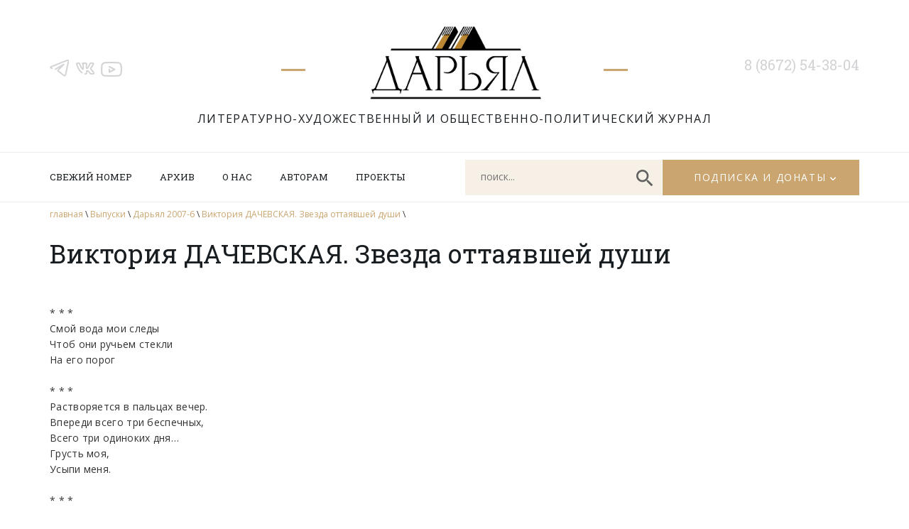

--- FILE ---
content_type: text/html; charset=UTF-8
request_url: http://www.darial-online.ru/material/2007_6-dachevskaya/
body_size: 24969
content:
<!DOCTYPE html>
<html xmlns="http://www.w3.org/1999/xhtml" xml:lang="ru" lang="ru">
<head>
<meta name="viewport" content="width=device-width">
<META name="description" content="Литературно-художественный и общественно-политический журнал 'Дарьял'">	
<META name="description" content="издание Союза писателей Северной Осетии-Алании">
<META name="keywords" content="литература поэзия проза стих стихотворение поэма рассказ роман журнал издание культура искусство Северная Осетия-Алания Кавказ горы осетины Осетия публицистика публицист история скифы сарматы аланы осетины изобразительное искусство исследования драматургия таетр наука критика литературоведение Дарьял ущелье горы"> 

<link rel="SHORTCUT ICON" href="http://www.darial-online.ru/wp-content/themes/darial/img/favicon.png" type="image/png"/>	

<meta http-equiv="Content-Type" content="text/html; charset=utf-8" />


		<!-- All in One SEO 4.1.6.2 -->
		<title>Виктория ДАЧЕВСКАЯ. Звезда оттаявшей души - Дарьял</title>
		<meta name="description" content="* * * Смой вода мои следы Чтоб они ручьем стекли На его порог * * * Растворяется в пальцах вечер. Впереди всего три беспечных, Всего три одиноких дня… Грусть моя, Усыпи меня. * * * Только осенью – Счастье, Только осенью – Слезы, Только осенью – Ветер, Только осенью – Смерть. * * * […]" />
		<meta name="robots" content="max-image-preview:large" />
		<link rel="canonical" href="http://www.darial-online.ru/material/2007_6-dachevskaya/" />
		<meta property="og:locale" content="ru_RU" />
		<meta property="og:site_name" content="Дарьял - Литературно-художественный и общественно-политический журнал" />
		<meta property="og:type" content="article" />
		<meta property="og:title" content="Виктория ДАЧЕВСКАЯ. Звезда оттаявшей души - Дарьял" />
		<meta property="og:description" content="* * * Смой вода мои следы Чтоб они ручьем стекли На его порог * * * Растворяется в пальцах вечер. Впереди всего три беспечных, Всего три одиноких дня… Грусть моя, Усыпи меня. * * * Только осенью – Счастье, Только осенью – Слезы, Только осенью – Ветер, Только осенью – Смерть. * * * […]" />
		<meta property="og:url" content="http://www.darial-online.ru/material/2007_6-dachevskaya/" />
		<meta property="article:published_time" content="2007-11-01T09:00:00+00:00" />
		<meta property="article:modified_time" content="2021-07-12T13:17:44+00:00" />
		<meta name="twitter:card" content="summary" />
		<meta name="twitter:title" content="Виктория ДАЧЕВСКАЯ. Звезда оттаявшей души - Дарьял" />
		<meta name="twitter:description" content="* * * Смой вода мои следы Чтоб они ручьем стекли На его порог * * * Растворяется в пальцах вечер. Впереди всего три беспечных, Всего три одиноких дня… Грусть моя, Усыпи меня. * * * Только осенью – Счастье, Только осенью – Слезы, Только осенью – Ветер, Только осенью – Смерть. * * * […]" />
		<script type="application/ld+json" class="aioseo-schema">
			{"@context":"https:\/\/schema.org","@graph":[{"@type":"WebSite","@id":"http:\/\/www.darial-online.ru\/#website","url":"http:\/\/www.darial-online.ru\/","name":"\u0414\u0430\u0440\u044c\u044f\u043b","description":"\u041b\u0438\u0442\u0435\u0440\u0430\u0442\u0443\u0440\u043d\u043e-\u0445\u0443\u0434\u043e\u0436\u0435\u0441\u0442\u0432\u0435\u043d\u043d\u044b\u0439 \u0438 \u043e\u0431\u0449\u0435\u0441\u0442\u0432\u0435\u043d\u043d\u043e-\u043f\u043e\u043b\u0438\u0442\u0438\u0447\u0435\u0441\u043a\u0438\u0439 \u0436\u0443\u0440\u043d\u0430\u043b","inLanguage":"ru-RU","publisher":{"@id":"http:\/\/www.darial-online.ru\/#organization"}},{"@type":"Organization","@id":"http:\/\/www.darial-online.ru\/#organization","name":"\u0414\u0430\u0440\u044c\u044f\u043b","url":"http:\/\/www.darial-online.ru\/"},{"@type":"BreadcrumbList","@id":"http:\/\/www.darial-online.ru\/material\/2007_6-dachevskaya\/#breadcrumblist","itemListElement":[{"@type":"ListItem","@id":"http:\/\/www.darial-online.ru\/#listItem","position":1,"item":{"@type":"WebPage","@id":"http:\/\/www.darial-online.ru\/","name":"\u0413\u043b\u0430\u0432\u043d\u0430\u044f","description":"\u0421\u0430\u0439\u0442 \u043b\u0438\u0442\u0435\u0440\u0430\u0442\u0443\u0440\u043d\u043e\u0433\u043e \u0436\u0443\u0440\u043d\u0430\u043b\u0430 \"\u0414\u0430\u0440\u044c\u044f\u043b\". \u0420\u0430\u0441\u0441\u043a\u0430\u0437\u044b, \u043f\u043e\u0432\u0435\u0441\u0442\u0438, \u0440\u043e\u043c\u0430\u043d\u044b, \u0441\u0442\u0438\u0445\u0438, \u0441\u0442\u0430\u0442\u044c\u0438 \u043f\u0438\u0441\u0430\u0442\u0435\u043b\u0435\u0439 \u0438 \u0436\u0443\u0440\u043d\u0430\u043b\u0438\u0441\u0442\u043e\u0432 \u041e\u0441\u0435\u0442\u0438\u0438. \u0410\u0440\u0445\u0438\u0432 \u043f\u0443\u0431\u043b\u0438\u043a\u0430\u0446\u0438\u0439, \u0431\u0438\u0431\u043b\u0438\u043e\u0442\u0435\u043a\u0430, \u0444\u043e\u0442\u043e\u0433\u0430\u043b\u0435\u0440\u0435\u044f.","url":"http:\/\/www.darial-online.ru\/"},"nextItem":"http:\/\/www.darial-online.ru\/material\/2007_6-dachevskaya\/#listItem"},{"@type":"ListItem","@id":"http:\/\/www.darial-online.ru\/material\/2007_6-dachevskaya\/#listItem","position":2,"item":{"@type":"WebPage","@id":"http:\/\/www.darial-online.ru\/material\/2007_6-dachevskaya\/","name":"\u0412\u0438\u043a\u0442\u043e\u0440\u0438\u044f \u0414\u0410\u0427\u0415\u0412\u0421\u041a\u0410\u042f. \u0417\u0432\u0435\u0437\u0434\u0430\t\u043e\u0442\u0442\u0430\u044f\u0432\u0448\u0435\u0439 \u0434\u0443\u0448\u0438","description":"* * * \u0421\u043c\u043e\u0439 \u0432\u043e\u0434\u0430 \u043c\u043e\u0438 \u0441\u043b\u0435\u0434\u044b \u0427\u0442\u043e\u0431 \u043e\u043d\u0438 \u0440\u0443\u0447\u044c\u0435\u043c \u0441\u0442\u0435\u043a\u043b\u0438 \u041d\u0430 \u0435\u0433\u043e \u043f\u043e\u0440\u043e\u0433 * * * \u0420\u0430\u0441\u0442\u0432\u043e\u0440\u044f\u0435\u0442\u0441\u044f \u0432 \u043f\u0430\u043b\u044c\u0446\u0430\u0445 \u0432\u0435\u0447\u0435\u0440. \u0412\u043f\u0435\u0440\u0435\u0434\u0438 \u0432\u0441\u0435\u0433\u043e \u0442\u0440\u0438 \u0431\u0435\u0441\u043f\u0435\u0447\u043d\u044b\u0445, \u0412\u0441\u0435\u0433\u043e \u0442\u0440\u0438 \u043e\u0434\u0438\u043d\u043e\u043a\u0438\u0445 \u0434\u043d\u044f\u2026 \u0413\u0440\u0443\u0441\u0442\u044c \u043c\u043e\u044f, \u0423\u0441\u044b\u043f\u0438 \u043c\u0435\u043d\u044f. * * * \u0422\u043e\u043b\u044c\u043a\u043e \u043e\u0441\u0435\u043d\u044c\u044e \u2013 \u0421\u0447\u0430\u0441\u0442\u044c\u0435, \u0422\u043e\u043b\u044c\u043a\u043e \u043e\u0441\u0435\u043d\u044c\u044e \u2013 \u0421\u043b\u0435\u0437\u044b, \u0422\u043e\u043b\u044c\u043a\u043e \u043e\u0441\u0435\u043d\u044c\u044e \u2013 \u0412\u0435\u0442\u0435\u0440, \u0422\u043e\u043b\u044c\u043a\u043e \u043e\u0441\u0435\u043d\u044c\u044e \u2013 \u0421\u043c\u0435\u0440\u0442\u044c. * * * [\u2026]","url":"http:\/\/www.darial-online.ru\/material\/2007_6-dachevskaya\/"},"previousItem":"http:\/\/www.darial-online.ru\/#listItem"}]},{"@type":"Person","@id":"http:\/\/www.darial-online.ru\/author\/admin\/#author","url":"http:\/\/www.darial-online.ru\/author\/admin\/","name":"admin","image":{"@type":"ImageObject","@id":"http:\/\/www.darial-online.ru\/material\/2007_6-dachevskaya\/#authorImage","url":"http:\/\/2.gravatar.com\/avatar\/b8e3644c382c55101f40942cbdbb4617?s=96&d=mm&r=g","width":96,"height":96,"caption":"admin"}},{"@type":"WebPage","@id":"http:\/\/www.darial-online.ru\/material\/2007_6-dachevskaya\/#webpage","url":"http:\/\/www.darial-online.ru\/material\/2007_6-dachevskaya\/","name":"\u0412\u0438\u043a\u0442\u043e\u0440\u0438\u044f \u0414\u0410\u0427\u0415\u0412\u0421\u041a\u0410\u042f. \u0417\u0432\u0435\u0437\u0434\u0430 \u043e\u0442\u0442\u0430\u044f\u0432\u0448\u0435\u0439 \u0434\u0443\u0448\u0438 - \u0414\u0430\u0440\u044c\u044f\u043b","description":"* * * \u0421\u043c\u043e\u0439 \u0432\u043e\u0434\u0430 \u043c\u043e\u0438 \u0441\u043b\u0435\u0434\u044b \u0427\u0442\u043e\u0431 \u043e\u043d\u0438 \u0440\u0443\u0447\u044c\u0435\u043c \u0441\u0442\u0435\u043a\u043b\u0438 \u041d\u0430 \u0435\u0433\u043e \u043f\u043e\u0440\u043e\u0433 * * * \u0420\u0430\u0441\u0442\u0432\u043e\u0440\u044f\u0435\u0442\u0441\u044f \u0432 \u043f\u0430\u043b\u044c\u0446\u0430\u0445 \u0432\u0435\u0447\u0435\u0440. \u0412\u043f\u0435\u0440\u0435\u0434\u0438 \u0432\u0441\u0435\u0433\u043e \u0442\u0440\u0438 \u0431\u0435\u0441\u043f\u0435\u0447\u043d\u044b\u0445, \u0412\u0441\u0435\u0433\u043e \u0442\u0440\u0438 \u043e\u0434\u0438\u043d\u043e\u043a\u0438\u0445 \u0434\u043d\u044f\u2026 \u0413\u0440\u0443\u0441\u0442\u044c \u043c\u043e\u044f, \u0423\u0441\u044b\u043f\u0438 \u043c\u0435\u043d\u044f. * * * \u0422\u043e\u043b\u044c\u043a\u043e \u043e\u0441\u0435\u043d\u044c\u044e \u2013 \u0421\u0447\u0430\u0441\u0442\u044c\u0435, \u0422\u043e\u043b\u044c\u043a\u043e \u043e\u0441\u0435\u043d\u044c\u044e \u2013 \u0421\u043b\u0435\u0437\u044b, \u0422\u043e\u043b\u044c\u043a\u043e \u043e\u0441\u0435\u043d\u044c\u044e \u2013 \u0412\u0435\u0442\u0435\u0440, \u0422\u043e\u043b\u044c\u043a\u043e \u043e\u0441\u0435\u043d\u044c\u044e \u2013 \u0421\u043c\u0435\u0440\u0442\u044c. * * * [\u2026]","inLanguage":"ru-RU","isPartOf":{"@id":"http:\/\/www.darial-online.ru\/#website"},"breadcrumb":{"@id":"http:\/\/www.darial-online.ru\/material\/2007_6-dachevskaya\/#breadcrumblist"},"author":"http:\/\/www.darial-online.ru\/author\/admin\/#author","creator":"http:\/\/www.darial-online.ru\/author\/admin\/#author","datePublished":"2007-11-01T09:00:00+03:00","dateModified":"2021-07-12T13:17:44+03:00"}]}
		</script>
		<!-- All in One SEO -->

<link rel='dns-prefetch' href='//s.w.org' />
		<script type="text/javascript">
			window._wpemojiSettings = {"baseUrl":"https:\/\/s.w.org\/images\/core\/emoji\/13.1.0\/72x72\/","ext":".png","svgUrl":"https:\/\/s.w.org\/images\/core\/emoji\/13.1.0\/svg\/","svgExt":".svg","source":{"concatemoji":"http:\/\/www.darial-online.ru\/wp-includes\/js\/wp-emoji-release.min.js?ver=5.8.12"}};
			!function(e,a,t){var n,r,o,i=a.createElement("canvas"),p=i.getContext&&i.getContext("2d");function s(e,t){var a=String.fromCharCode;p.clearRect(0,0,i.width,i.height),p.fillText(a.apply(this,e),0,0);e=i.toDataURL();return p.clearRect(0,0,i.width,i.height),p.fillText(a.apply(this,t),0,0),e===i.toDataURL()}function c(e){var t=a.createElement("script");t.src=e,t.defer=t.type="text/javascript",a.getElementsByTagName("head")[0].appendChild(t)}for(o=Array("flag","emoji"),t.supports={everything:!0,everythingExceptFlag:!0},r=0;r<o.length;r++)t.supports[o[r]]=function(e){if(!p||!p.fillText)return!1;switch(p.textBaseline="top",p.font="600 32px Arial",e){case"flag":return s([127987,65039,8205,9895,65039],[127987,65039,8203,9895,65039])?!1:!s([55356,56826,55356,56819],[55356,56826,8203,55356,56819])&&!s([55356,57332,56128,56423,56128,56418,56128,56421,56128,56430,56128,56423,56128,56447],[55356,57332,8203,56128,56423,8203,56128,56418,8203,56128,56421,8203,56128,56430,8203,56128,56423,8203,56128,56447]);case"emoji":return!s([10084,65039,8205,55357,56613],[10084,65039,8203,55357,56613])}return!1}(o[r]),t.supports.everything=t.supports.everything&&t.supports[o[r]],"flag"!==o[r]&&(t.supports.everythingExceptFlag=t.supports.everythingExceptFlag&&t.supports[o[r]]);t.supports.everythingExceptFlag=t.supports.everythingExceptFlag&&!t.supports.flag,t.DOMReady=!1,t.readyCallback=function(){t.DOMReady=!0},t.supports.everything||(n=function(){t.readyCallback()},a.addEventListener?(a.addEventListener("DOMContentLoaded",n,!1),e.addEventListener("load",n,!1)):(e.attachEvent("onload",n),a.attachEvent("onreadystatechange",function(){"complete"===a.readyState&&t.readyCallback()})),(n=t.source||{}).concatemoji?c(n.concatemoji):n.wpemoji&&n.twemoji&&(c(n.twemoji),c(n.wpemoji)))}(window,document,window._wpemojiSettings);
		</script>
		<style type="text/css">
img.wp-smiley,
img.emoji {
	display: inline !important;
	border: none !important;
	box-shadow: none !important;
	height: 1em !important;
	width: 1em !important;
	margin: 0 .07em !important;
	vertical-align: -0.1em !important;
	background: none !important;
	padding: 0 !important;
}
</style>
	<link rel='stylesheet' id='wp-block-library-css'  href='http://www.darial-online.ru/wp-includes/css/dist/block-library/style.min.css?ver=5.8.12' type='text/css' media='all' />
<link rel='stylesheet' id='fonts1-css'  href='https://fonts.googleapis.com/css2?family=Open+Sans:ital,wght@0,300;0,400;0,700;1,300;1,400;1,700&#038;display=swap' type='text/css' media='all' />
<link rel='stylesheet' id='fonts2-css'  href='https://fonts.googleapis.com/css2?family=Roboto+Slab&#038;display=swap' type='text/css' media='all' />
<link rel='stylesheet' id='fancybox-css'  href='http://www.darial-online.ru/wp-content/themes/darial/js/fancybox3/jquery.fancybox.min.css' type='text/css' media='all' />
<link rel='stylesheet' id='slick-css'  href='//cdn.jsdelivr.net/npm/slick-carousel@1.8.1/slick/slick.css' type='text/css' media='all' />
<link rel='stylesheet' id='mainStyle-css'  href='http://www.darial-online.ru/wp-content/themes/darial/style.css?ver=1729782764' type='text/css' media='all' />
<link rel='stylesheet' id='mobile-css'  href='http://www.darial-online.ru/wp-content/themes/darial/mobile.css?ver=1729784148' type='text/css' media='all' />
<script type='text/javascript' src='http://www.darial-online.ru/wp-content/plugins/wp-yandex-metrika/assets/YmEc.js?ver=1.1.3' id='wp-yandex-metrika_YmEc-js'></script>
<script type='text/javascript' src='https://ajax.googleapis.com/ajax/libs/jquery/3.5.1/jquery.min.js' id='jquery-js'></script>
<script type='text/javascript' src='http://www.darial-online.ru/wp-content/plugins/wp-yandex-metrika/assets/frontend.js?ver=1.1.3' id='wp-yandex-metrika_frontend-js'></script>
<link rel="https://api.w.org/" href="http://www.darial-online.ru/wp-json/" /><link rel="alternate" type="application/json+oembed" href="http://www.darial-online.ru/wp-json/oembed/1.0/embed?url=http%3A%2F%2Fwww.darial-online.ru%2Fmaterial%2F2007_6-dachevskaya%2F" />
<link rel="alternate" type="text/xml+oembed" href="http://www.darial-online.ru/wp-json/oembed/1.0/embed?url=http%3A%2F%2Fwww.darial-online.ru%2Fmaterial%2F2007_6-dachevskaya%2F&#038;format=xml" />
        <!-- Yandex.Metrica counter -->
        <script type="text/javascript">
            (function (m, e, t, r, i, k, a) {
                m[i] = m[i] || function () {
                    (m[i].a = m[i].a || []).push(arguments)
                };
                m[i].l = 1 * new Date();
                k = e.createElement(t), a = e.getElementsByTagName(t)[0], k.async = 1, k.src = r, a.parentNode.insertBefore(k, a)
            })
            (window, document, "script", "https://mc.yandex.ru/metrika/tag.js", "ym");

            ym("87120412", "init", {
                clickmap: true,
                trackLinks: true,
                accurateTrackBounce: true,
                webvisor: true,
                ecommerce: "dataLayer",
                params: {
                    __ym: {
                        "ymCmsPlugin": {
                            "cms": "wordpress",
                            "cmsVersion":"5.8.12",
                            "pluginVersion": "1.1.3"
                        }
                    }
                }
            });
        </script>
        <noscript>
            <div><img src="https://mc.yandex.ru/watch/87120412" style="position:absolute; left:-9999px;" alt=""/>
            </div>
        </noscript>
        <!-- /Yandex.Metrica counter -->
        
</head>
<body>

	<div id='header'>
		<div class='inner'>
			<div class='social'>
				<a href='https://t.me/darialreview' class='tg'></a>
<a href='https://vk.com/darial.review' class='vk'></a>
<a href='https://www.youtube.com/user/AlanTskhurbaev' class='yt'></a>			</div>
			
			<div class='logo'>
				<a href='/'></a>
				<div class='title'>Литературно-художественный и&nbsp;общественно-политический журнал</div>
			</div>
			
			<div class='tel'>8 (8672) 54-38-04</div>
		</div>
	</div>
	
	<div id='nav'>
		<div class='inner'>
			<a href='#' class='mobilemenubtn'></a>
			<a href='#' class='mobilesearchbtn'></a>
			<div class='menu'>
				<ul id="menu-glavnoe-menyu" class=""><li id="menu-item-62" class="menu-item menu-item-type-post_type menu-item-object-page menu-item-62"><a href="http://www.darial-online.ru/new-issue/">Свежий номер</a></li>
<li id="menu-item-8" class="menu-item menu-item-type-custom menu-item-object-custom menu-item-8"><a href="/issue">Архив</a></li>
<li id="menu-item-17" class="menu-item menu-item-type-post_type menu-item-object-page menu-item-17"><a href="http://www.darial-online.ru/about/">О нас</a></li>
<li id="menu-item-16" class="menu-item menu-item-type-post_type menu-item-object-page menu-item-16"><a href="http://www.darial-online.ru/for-authors/">Авторам</a></li>
<li id="menu-item-15" class="menu-item menu-item-type-post_type menu-item-object-page menu-item-15"><a href="http://www.darial-online.ru/projects/">Проекты</a></li>
</ul>			</div>
			<div class='navbox'>
				<div class='searchbox'><form action='/'><input name='s' class='search' placeholder='поиск...'><a href='#' class='btn'></a></form></div>
				<div class='subscribebox'><a href='#'>Подписка и донаты</a>
					<div class='subscribe-dropdown'>
						<a href='/subscribe'>Подписка</a>
						<a href='/donate'>Пожертвования</a>
					</div>
				</div>
			</div>
		</div>
	</div>
	<div id='mobilemenu'>
		<a href='#' class='close'></a>
		
	</div>	
	<div id='middle'>
		<div class='inner'>
			<div class='breadcrumbs'>
				<a href='/'>главная</a> \
				<a href='/issue'>Выпуски</a> \
				<a href='http://www.darial-online.ru/issue/d2007_6/'>Дарьял 2007-6</a> \ 
				<a href='http://www.darial-online.ru/material/2007_6-dachevskaya/'>Виктория ДАЧЕВСКАЯ. Звезда	оттаявшей души</a> \ 
			</div>
			
			<div class='content'>
				
				<h1 class='title'>Виктория ДАЧЕВСКАЯ. Звезда	оттаявшей души</h1>
				<div class='text'>
				
					<p>* * *<br />
Смой вода мои следы<br />
Чтоб они ручьем стекли<br />
На его порог</p>
<p>* * *<br />
Растворяется в пальцах вечер.<br />
Впереди всего три беспечных,<br />
Всего три одиноких дня…<br />
Грусть моя,<br />
Усыпи меня.</p>
<p>* * *<br />
Только осенью –<br />
Счастье,<br />
Только осенью –<br />
Слезы,<br />
Только осенью –<br />
Ветер,<br />
Только осенью –<br />
Смерть.</p>
<p>* * *<br />
Я помню холодное море<br />
И камни…<br />
Я помню минуты счастья<br />
И ветер,<br />
И свет маяка,<br />
И небо,<br />
И вечность пространства.</p>
<p>* * *<br />
Дождь, дождь,<br />
Возьми мое сердце,<br />
Наполни серебром<br />
И подари черноглазому королю.<br />
<b>09.03.06 г.</b></p>
<p>* * *<br />
Закрываю глаза –<br />
Вижу море,<br />
Открываю глаза –<br />
Только горе.</p>
<p>* * *<br />
Этот лес сердец<br />
Пульсирует теплом,<br />
Бьется закатом,<br />
Плачет кровью,<br />
Живет вместо меня.<br />
<b>25.04.06 г.</b></p>
<p>* * *<br />
Я одиночество тоски,<br />
Картины черные мазки,<br />
Прощального рассвета свет,<br />
На сто вопросов не ответ.<br />
Я плач несбывшейся мечты,<br />
Звезда оттаявшей души<br />
<b>16.01.07.</b></p>
<p>* * *<br />
Я упала в ночь,</p>
<p>И осталась.<br />
Я на зов звезды</p>
<p>Откликалась,<br />
Я на дно болот</p>
<p>Опустилась,<br />
Я упала в ночь –</p>
<p>И разбилась.<br />
<b>02.05.06 г.</b></p>
<p>* * *<br />
Не найти здесь покоя вечного,<br />
Даже небо мешает вздохнуть.<br />
Не оглядываясь<br />
В бесконечное,<br />
Я выбрала этот путь!<br />
<b>24.11.05.</b></p>
<p>* * *<br />
Из прозрачных черных глаз<br />
навсегда уйду.<br />
Поселю себя сама<br />
В каменном саду!<br />
Посажу себя сама<br />
На собачью цепь.<br />
Чтоб нельзя было сбежать<br />
В черную вертепь.<br />
<b>25.11.05 г.</b></p>
<p>* * *<br />
Ступени,</p>
<p>Ступени,</p>
<p>Ступени,<br />
Большое окно,</p>
<p>Апельсины…<br />
Ступени,</p>
<p>Ступени,</p>
<p>Ступени.<br />
<b>13.02.06 г.</b></p>
					
				</div>
			</div>
		</div>
	</div>
	<div id='bottomsocial' class='social'>
		<a href='https://t.me/darialreview' class='tg'></a>
<a href='https://vk.com/darial.review' class='vk'></a>
<a href='https://www.youtube.com/user/AlanTskhurbaev' class='yt'></a>	</div>
		
	<div id='footer'>
		
		<div class='inner'>
		
			<div class='copy'>
			&copy; 2026 ГБУ «Дарьял»
			</div>
			
			<div class='menu'>
				<ul>
					<li><a href='/subscribe'>Подписка на журнал</a>
					<li><a href='/donate'>Пожертвования</a>
				</ul>
			</div>
			
			<div class='misc'>
				<div class='madeby'>Разработка сайта: <a href='https://www.web-robot.ru' target='_blank'>Web Robot</a></div>
				<div class='counter'>
				
<!-- Rambler Top100 code -->
<a href="//top100.rambler.ru/navi/300887/">
<img src="//counter.rambler.ru/top100.cnt?300887" alt="Rambler's Top100" border="0" /></a>
<!-- end Rambler Top100 code -->

<!--Rating@Mail.ru LOGO--><a target="_top" href="https://top.mail.ru/jump?from=289424"><img src="https://top-fwz1.mail.ru/counter?id=289424;t=230;l=1" border=0 height=31 width=88 alt="Рейтинг@Mail.ru"></a><!--/LOGO-->

<!-- Top.Mail.Ru counter -->
<script type="text/javascript">
var _tmr = window._tmr || (window._tmr = []);
_tmr.push({id: "289424", type: "pageView", start: (new Date()).getTime()});
(function (d, w, id) {
  if (d.getElementById(id)) return;
  var ts = d.createElement("script"); ts.type = "text/javascript"; ts.async = true; ts.id = id;
  ts.src = "https://top-fwz1.mail.ru/js/code.js";
  var f = function () {var s = d.getElementsByTagName("script")[0]; s.parentNode.insertBefore(ts, s);};
  if (w.opera == "[object Opera]") { d.addEventListener("DOMContentLoaded", f, false); } else { f(); }
})(document, window, "tmr-code");
</script>
<noscript><div><img src="https://top-fwz1.mail.ru/counter?id=289424;js=na" style="position:absolute;left:-9999px;" alt="Top.Mail.Ru" /></div></noscript>
<!-- /Top.Mail.Ru counter -->

				</div>
			</div>
		
		</div>
	</div>
	
</body>
<script type='text/javascript' src='http://www.darial-online.ru/wp-content/themes/darial/js/fancybox3/jquery.fancybox.min.js' id='fancybox-js'></script>
<script type='text/javascript' src='//cdn.jsdelivr.net/npm/slick-carousel@1.8.1/slick/slick.min.js' id='slick-js'></script>
<script type='text/javascript' src='http://www.darial-online.ru/wp-content/themes/darial/js/scripts.js?ver=1626438792' id='myScripts-js'></script>
<script type='text/javascript' src='http://www.darial-online.ru/wp-includes/js/wp-embed.min.js?ver=5.8.12' id='wp-embed-js'></script>
</html>

--- FILE ---
content_type: text/css
request_url: http://www.darial-online.ru/wp-content/themes/darial/style.css?ver=1729782764
body_size: 16714
content:
/*
Theme name: Darial
*/

* { margin:0; padding:0;box-sizing:border-box; -webkit-font-smoothing: subpixel-antialiased;}
html, body {}
body {font-family: 'Open Sans',sans-serif;font-size:14px;background:#fff;color:#333;min-width:1170px;}
input, textarea {font-family: 'Open Sans',sans-serif;font-size:14px;background:#f6f0e7;outline:0;border:0;}
a {color:#cba56f;text-decoration:none;}
a:hover {color:#333;}
a img {border:0}
button {outline:none;}
:focus {outline:none;}
::-moz-focus-inner {outline:none;border:0;}
input,textarea,button,select,a {-webkit-tap-highlight-color: transparent;}

.inner {max-width:1170px;margin:auto;position:relative;padding:0 15px;}

#header {height:214px;}
#header .inner {padding-top:25px;}
#header .logo {margin:auto;}
/*#header .logo a {display:block;margin:0 auto 11px;width:316px;height:76px;background:url(img/logo.jpg) no-repeat center center;position:relative;background-size:contain;}*/
#header .logo a {display:block;margin:0 auto 11px;width:316px;height:120px;background:url(img/logo.jpg) no-repeat center center;position:relative;background-size:contain;}
#header .logo a:before {content:'';display:block;width:34px;height:3px;background:#cba56f;position:absolute;left:-86px;top:72px;}
#header .logo a:after {content:'';display:block;width:34px;height:3px;background:#cba56f;position:absolute;right:-86px;top:72px;}
#header .logo .title {text-align:center;text-transform:uppercase;font-size:16px;color:#181d21;letter-spacing:1.3px;}
#header .social {position:absolute;left:15px;top:84px;font-size:0;}
.social a {display:inline-block;width:26px;height:26px;background:url(img/social.png) no-repeat;margin-right:9px;}
.social a.tg {width:27px;margin-right:10px;}
.social a.vk {background-position:-27px 0;}
.social a.ig {background-position:-53px 0;}
.social a.fb {background-position:-79px 0;}
.social a.yt {background-position:-105px 0;width: 30px;}
.social a.tg:hover {background-position:0 -52px;}
.social a.vk:hover {background-position:-27px -52px;}
.social a.ig:hover {background-position:-53px -52px;}
.social a.fb:hover {background-position:-79px -52px;}
.social a.yt:hover {background-position:-105px -52px;}
#header .tel {position:absolute;right:15px;top:78px;color:#d3d3d6;font-family:'Roboto Slab', serif;font-size:20px;}

#nav {width:1300px;margin:auto;border:1px solid #ebebeb;border-width:1px 0 1px 0;}
#nav .inner {padding:10px 15px 9px;height:69px;}
#nav .mobilemenubtn {display:none;}
#nav .menu {}
#nav .menu ul {list-style:none;overflow:hidden;}
#nav .menu ul li {float:left;font-family:'Roboto Slab', serif;font-size:13px;padding-top:15px;text-transform:uppercase;margin-right:39px;}
#nav .menu ul li:last-of-type {margin-right:0;}
#nav .menu ul li a {color:#181d21;}
#nav .menu ul li a:hover {color:#cba56f;}

#nav .navbox {position:absolute;top:10px;bottom:9px;right:15px;left:600px;}
#nav .searchbox {position:absolute;left:0;top:0;bottom:0;right:278px;}
#nav .searchbox form {height:100%;width:100%;display:block;}
#nav .searchbox input {height:100%;width:100%;display:block;padding:0px 22px 3px;}
#nav .searchbox .btn {width:26px;height:26px;background:url(img/search.png) no-repeat center center;position:absolute;right:12px;top:12px;}
#nav .subscribebox {position:absolute;width:277px;right:0px;top:0;bottom:0;}
#nav .subscribebox>a {display:block;width:100%;height:100%;background:#cba56f;color:#fff;text-transform:uppercase;letter-spacing:1.6px;line-height: 50px;padding-left:44px;}
#nav .subscribebox>a:after {content:'';display:inline-block;width:8px;height:5px;background:url(img/dropdown-arrow.png) no-repeat;margin-left: 6px;vertical-align:middle;}
#nav .subscribebox .subscribe-dropdown {display:none;position:absolute;left:0;right:0;top:100%;z-index:1;}
#nav .subscribebox.open .subscribe-dropdown {display:block;}
#nav .subscribebox.open>a:after {transform:scaleY(-1);}
#nav .subscribebox .subscribe-dropdown>a {display:block;background:#f6f0e7;padding:10px 20px;text-transform:uppercase;}
#nav .subscribebox .subscribe-dropdown>a:hover {}


#bottomsocial.social {height:70px;background:#e7e8e8;text-align:center;padding:22px 0;font-size:0;}
#bottomsocial.social a {margin:0 5px;}
#bottomsocial.social a.tg {background-position:0 -26px;}
#bottomsocial.social a.vk {background-position:-27px -26px;}
#bottomsocial.social a.ig {background-position:-53px -26px;}
#bottomsocial.social a.fb {background-position:-79px -26px;}
#bottomsocial.social a.yt {background-position:-105px -26px;}
#bottomsocial.social a.tg:hover {background-position:0 -52px;}
#bottomsocial.social a.vk:hover {background-position:-27px -52px;}
#bottomsocial.social a.ig:hover {background-position:-53px -52px;}
#bottomsocial.social a.fb:hover {background-position:-79px -52px;}
#bottomsocial.social a.yt:hover {background-position:-105px -52px;}

#footer {background:#181d21;color:#fff;min-height:240px;}
#footer .inner {padding-top:84px;overflow:hidden;}
#footer .copy {font-family:'Roboto Slab', serif;width:294px;float:left;}
#footer .menu {width:294px;float:left;}
#footer .menu ul {list-style:none;margin-top:1px;}
#footer .menu ul li {display:block;text-transform:uppercase;letter-spacing:1.5px;margin-bottom:11px;}
#footer .menu ul li a {}
#footer a:hover {color:#fff;}

#footer .misc {float:right;text-align:right;}
#footer .madeby {margin-top: 1px;letter-spacing: 0.3px;margin-bottom:16px;}
#footer .counter {display:inline-block;/*width:88px;*/height:31px;}


#middle .inner {padding-top:8px;}
.breadcrumbs {font-size:12px;}

.content_sb {overflow:hidden;margin-bottom:30px;}
.content_sb .content {width:750px;float:left;}
.content_sb .sidebar {width:360px;float:right;padding-top: 35px;}

.content {padding-top:23px;}
h1 {font-family:'Roboto Slab',serif;font-size:36px;color:#181d21;font-weight:normal;margin-bottom:49px;line-height:initial;}
h1.title {font-family:'Roboto Slab',serif;font-size:36px;color:#181d21;font-weight:normal;margin-bottom:49px;line-height:initial;}
h2.title {text-transform:uppercase;font-size:30px;font-weight:300;text-align:center;line-height:initial;line-height:30px;}
h2.title:after {content:'';display:block;width:34px;height:3px;margin:27px auto 24px;background:#cba56f;}
h2 {text-transform:uppercase;font-size:30px;font-weight:300;text-align:left;line-height:initial;line-height:30px;}
h2:after {content:'';display:block;width:34px;height:3px;margin:27px 0 24px;background:#cba56f;}

.text .date {color:#cba56f;margin-bottom:1em;}
.text h3 {font-family:'Roboto Slab',serif;font-weight:normal;color:#333;font-size:24px;margin-bottom: 26px;}
.text {line-height:22px;text-align:justify;margin-bottom: 53px;}
.text p {margin-bottom:22px;letter-spacing: 0.3px;}
.text ul {margin-top:-12px;list-style:none;margin-bottom:24px;}
.text ul>li {margin-left:37px;margin-bottom:12px;position:relative;line-height:18px;}
.text ul>li:before {content:'';display:block;width:6px;height:6px;background:#cba56f;position:absolute;left: -21px;top: 7px;}
.text ol {margin-top:-12px;list-style:none;margin-bottom:24px;counter-reset: list;}
.text ol>li {margin-left:37px;margin-bottom:12px;position:relative;line-height:18px;}
.text ol>li:before {counter-increment: list;content: counter(list)". ";position:absolute;left:-21px;font-weight:bold;color:#333333;font-family:'Roboto Slab',serif;}
.text blockquote {font-size:26px;font-weight:300;color:#cba56f;background:url(img/blockquote-bg.png) no-repeat 0 5px;padding:19px 0 20px 99px;line-height:32px;min-height:110px;margin-bottom:27px;}
.text a {text-decoration:underline;}
.text .alignleft {float:left;}
.text .alignright {float:right;}
.text .aligncenter {display:block;margin:auto;}
.text .info {text-align:right;color:#99999c;line-height:18px;margin-bottom: 55px;}
.text .info p {letter-spacing: 0.1px;}
.text .rhyme {font-style:italic;margin-left:35px;margin-bottom:22px;}

.pagination .screen-reader-text {display:none;}


.photogallery {margin-bottom:50px;}
.gallery {display:flex;flex-wrap:wrap;justify-content:space-between;padding-top:6px;}
.gallery .item {width:370px;height:240px;background:#ccc no-repeat;background-size:cover;margin-bottom:10px;position:relative;}
.gallery .item .title {width:100%;background:#f6f0e7;position:absolute;bottom:0;left:0;color:#000;padding:5px;text-decoration:none;text-align:center;}
.gallery .item:hover:before {content:'';display:block;background:rgba(0,0,0,0.5) url(img/icon-enlarge.png) no-repeat center center;position:absolute;left:0;top:0;right:0;bottom:0;}

.attach {display:flex;flex-wrap:wrap;justify-content:space-between;}
.attach .item {width:360px;height:120px;border:10px solid #f3f3f3;color:#333;text-transform:uppercase;margin-bottom:10px;line-height:20px;display:flex;align-items:center;padding:0 10px 3px 94px;position:relative;}
.attach .item:hover {color:#cba56f;border-color:#f6f0e7;}
.attach .item:before {content:'';display:block;width:54px;height:62px;position:absolute;background:url(img/files.png) no-repeat;left:18px;top:19px;}
.attach .item.docx:before {background-position:-54px 0;}
.attach .item.doc:before {background-position:-54px 0;}
.attach .item.txt:before {background-position:-108px 0;}
.attach .item.pdf:before {background-position:-162px 0;}
.attach .item.zip:before {background-position:-216px 0;}

.sidebar .editorial_news {background:#f6f0e7;padding:36px 30px;margin-bottom: 30px;}
.sidebar .editorial_news .title {margin:0 -2px;}
.sidebar .editorial_news .news_list {margin-bottom:5px;}
.sidebar .editorial_news .item {margin-bottom:19px;}
.sidebar .editorial_news .item:last-of-type {margin-bottom:0;}
.sidebar .editorial_news .item .date {margin-bottom: 3px;color:#cba56f;}
.sidebar .editorial_news .item a {font-family:'Roboto Slab',serif;font-size:20px;line-height:22px;color:#333;}
.sidebar .editorial_news .item a:hover {color:#cba56f;}

.sidebar .new_issue {border:10px solid #f3f3f3;height:150px;margin-bottom:30px;text-align:center;text-transform:uppercase;line-height:17px;padding-top:59px;position:relative;}
.sidebar .new_issue:before {content:'';display:block;width:34px;height:3px;background:#cba56f;position:absolute;top:40px;left:50%;margin-left:-17px;}
.sidebar .new_issue div {width:100%;padding:0 60px;letter-spacing:1.5px;}

.sidebar .subscribe {background:#cba56f;color:#fff;padding:36px 39px 40px;}
.sidebar .subscribe .subscribe-text {margin-bottom:17px;font-family:'Roboto Slab',serif;line-height:20px;font-size:18px;}
.sidebar .subscribe .input {margin-bottom:20px;}
.sidebar .subscribe .input input {background:#d4b487;border:0;width:100%;height:40px;padding:0 20px;font-size:14px;}
.sidebar .subscribe .input input::placeholder {color:#fee9cc;}
.sidebar .subscribe .submit {}
.sidebar .subscribe .submit a {display:block;width:165px;height:56px;background:#181d21;text-align:center;margin:auto;color:#fff;text-transform:uppercase;padding-top:19px;letter-spacing:1.5px;}


.lang_switcher {font-size:0;width:360px;margin:0 auto 31px;display:flex;justify-content: space-between;}
.lang_switcher .lang {width:179px;height:42px;background:#f6f0e7;text-transform:uppercase;text-align:center;font-size:14px;letter-spacing: 1px;}
.lang_switcher .lang a {color:#cba56f;display:inline-block;position:relative;line-height:42px;}
.lang_switcher .lang.selected a:after {content:'';background:#cba56f;height:3px;bottom:0;left:0;right:0;position:absolute;}

.library {display:none;border-top:1px solid #cba56f;padding:25px 0;line-height:20px;margin-bottom:53px;}
.library.selected {display:block;}
.library .lib-item {font-family:'Roboto Slab',serif;font-size:16px;color:#181d21;margin-bottom:20px;}
.library .lib-item a {color:#181d21;}
.library .lib-item a:hover {color:#cba56f;}

.content-toc {overflow:hidden;}

.wrapper {padding:25px 0 7px;border:1px solid #cba56f;border-width:1px 0;}
.wrapper .current-item {display:none;}

.toc {width:360px;float:left;margin-right:30px;margin-top:-4px;}
.toc .title {color:#cba56f;text-transform:uppercase;letter-spacing:1.4px;padding-bottom: 26px;}
.toc ul {list-style:none;}
.toc ul li {font-family:'Roboto Slab',serif;font-size:16px;margin-bottom:19px;}
.toc ul li a {color:#181d21;}
.toc ul li a:hover {color:#cba56f;}

.content-toc .text {margin-left:390px;padding-top: 4px;}

.issue {}
.issue .text {margin-bottom: 32px;text-align:left;}
.issue .section {margin-bottom:56px;}
.issue .text p {margin-bottom:15px;}
.issue .text h2 {margin-top:50px;}
.issue .text a {font-family:'Roboto Slab',serif;color:#333;text-decoration:underline;font-size:20px;}
.issue .text a:hover {color:#cba56f;}
.issue .type {color:#cba56f;}
.issue .authors {text-transform:uppercase;padding-top:7px;margin-top:50px;}
.issue .authors a {text-decoration:none;letter-spacing: 1.4px;font-family:'Open Sans', sans-serif;font-size:14px;color:#cba56f;}
.issue .authors a:before {content:'';width:29px;height:32px;background:url(img/authors.png);display:inline-block;margin-right:10px;margin-top:-12px;vertical-align:bottom;}
.issue .attach .item {width:260px;}

.issue-archive {overflow:hidden;}
.years {width:165px;float:left;margin-right:30px;margin-top:-4px;}
.years .title {color:#cba56f;text-transform:uppercase;letter-spacing:1.4px;padding-bottom: 26px;}
.years ul {list-style:none;columns:2;column-gap:33px;}
.years ul li {font-family:'Roboto Slab',serif;font-size:16px;padding-bottom:19px;-webkit-column-break-inside: avoid;break-inside: avoid-column;}
.years ul li a {color:#181d21;}
.years ul li a:hover {color:#cba56f;}
.issue-archive .issues {margin-left:195px;margin-top: -20px;}
.issue-archive .issues .item-year {margin-bottom:54px;}
.issue-archive .issues .item-year h2 {margin-bottom:30px;}
.issue-archive .issues .item-year .issue-list {overflow:hidden;font-size:0;}
.issue-archive .issues .item-year .issue-list .item {position:relative;}
.issue-archive .issues .item-year .issue-list .item .title {position:absolute;left:0;right:0;top:0;bottom:0;background:rgba(0,0,0,0.6);color:#cba56f;text-align:center;display:none;flex-direction:column;justify-content:center;text-transform:uppercase;font-size:16px;letter-spacing:1px;}
.issue-archive .issues .item-year .issue-list .item:hover .title{display:flex;}
.issue-archive .issues .item-year a {display:inline-block;margin-right:9px;background: #ccc;}
.issue-archive .issues .item-year a:last-of-type {margin-right:0;}
.issue-archive .issues .item-year a img {width:150px;height:220px;display:block;}

.new_issue {overflow:hidden;padding-top:48px;margin-bottom: 50px;}
.new_issue .slider {float:left;width:654px;height:435px;padding-top:4px;}
.new_issue .slider .item {width:654px;height:435px;}
.new_issue .slider .item a {display:block;width:100%;height:100%;background-color:#f6f0e7;background-size:cover;}
.new_issue .list {margin-left:684px;}
.new_issue .list .item {}
.new_issue .list .item:after {content:'';display:block;width:34px;height:3px;margin:24px 0 26px -2px;background:#cba56f;}
.new_issue .list .item:last-of-type:after {display:none;}
.new_issue .list .item .cat {color:#cba56f;font-size:12px;text-transform:uppercase;letter-spacing:1.3px;margin-bottom:12px;}
.new_issue .list .item .title {font-family:'Roboto Slab',serif;font-size:36px;line-height:32px;margin-bottom: 6px;}
.new_issue .list .item .title a {color:#181d21;}
.new_issue .list .item .title a:hover {color:#cba56f;}
.new_issue .list .item .author {color:#626161;font-size:20px;}
.new_issue .list .item.current .title a {color:#cba56f;}


.index-columns {display:flex;justify-content: space-between;}
.index-columns .column {width:360px;padding-top:7px;}
.index-columns .column h2.title {text-align:left;margin-bottom: 28px;}
.index-columns .column h2.title:after {margin-left:0;}
.index-columns .column .item {margin-bottom: 28px;}
.index-columns .column .item:after {content:'';clear:both;display:block;}
.index-columns .column .item .image {background:#ccc;box-shadow:9px 9px 0 #f6f0e7;float:left;width:165px;height:165px;margin-top:2px;margin-bottom:10px;}
.index-columns .column .item .image a {display:block;width:100%;height:100%;}
.index-columns .column .item .image img {display:block;}
.index-columns .column .item .info {margin-left:190px;}
.index-columns .column .item .title {font-family:'Roboto Slab',serif;font-size:18px;line-height:22px;margin-bottom: 8px;}
.index-columns .column .item .title a {color:#333;}
.index-columns .column .item .title a:hover {color:#cba56f;}
.index-columns .column .item .author {color:#99999c;margin-bottom: 17px;}
.index-columns .column .item .type {color:#cba56f;font-size:12px;text-transform:uppercase;letter-spacing:1.3px;}

--- FILE ---
content_type: text/css
request_url: http://www.darial-online.ru/wp-content/themes/darial/mobile.css?ver=1729784148
body_size: 6699
content:
.tablet, .phone {display:none}
.desktop {display:block;}

#mobilemenu {display:none;}
.gallery-slider {display:none;}

@media  (max-width: 1300px) {
	#nav {width:auto;}
}

@media  (max-width: 1024px) {
	
.desktop, .tablet {display:none}
.phone {display:block;}

html {min-width:480px;}
body {min-width:initial;}

}

@media  (max-width: 480px) {
	html {width:100%;min-width:480px;}	
	/*body {position:relative;}*/
	.inner {width:auto;max-width:480px;padding:0 30px;}
	
	#header {height:141px;}
	#header .inner {padding-top:0px;}
	#header .logo a {width:200px;height:90px;margin-bottom:8px;}
	#header .logo a:before {left:-69px;top:54px;}
	#header .logo a:after {right:-69px;top:54px;}
	#header .logo .title {font-size:12px;line-height:14px;width:80%;margin:auto;}
	#header .social, #header .tel {display:none;}
	
	#nav .inner {padding:10px 30px 9px;font-size:0;}
	#nav .mobilemenubtn {display:inline-block;width:60px;height:50px;background:#f6f0e7;position:relative;margin-right:1px;}
	#nav .mobilemenubtn:before {content:'';display:block;width:24px;height:15px;background:repeating-linear-gradient(to bottom, #cba56f 0, #cba56f 3px, transparent 3px, transparent 6px);position:absolute;top:18px;left:18px;}
	#nav .mobilesearchbtn {display:inline-block;width:60px;height:50px;background:#f6f0e7;position:relative;margin-right:1px;}
	#nav .mobilesearchbtn:before {content:'';display:block;width:26px;height:26px;background:url(img/search.png) no-repeat center center;position:absolute;left:18px;top:12px;}
	
	#nav .menu {display:none;}
	#nav .navbox {right:30px;left:152px;}
	#nav .searchbox {display:none;}
	#nav .searchbox.open {display:block;z-index:1;left:-60px;right:0;transition:right 300ms;}
	#nav .subscribebox {width:100%;font-size:14px;}
	#nav .subscribebox a {padding-left:49px;}
	
	#mobilemenu {background:#fff;position:absolute;left:0;right:0;top:0;bottom:0;z-index:20;width:480px;}
	#mobilemenu.open {display:block;}
	#mobilemenu .close {display:block;width:60px;height:50px;position:absolute;right:60px;top:30px;background:#f6f0e7 url(img/close.png) no-repeat center center;}
	#mobilemenu .menu {width:300px;margin:85px auto 53px;border-bottom:1px solid #ebebeb;}
	#mobilemenu .menu ul {list-style:none;text-align:center;margin-bottom:5px;overflow:hidden;}
	#mobilemenu .menu ul li {display:block;font-size:15px;font-family:'Roboto Slab',serif;font-weight:300;text-transform:uppercase;margin-bottom: 51px;} 
	#mobilemenu .menu ul li a {color:#181d21;}
	#mobilemenu .menu ul li a:hover {color:#cba56f;}
	#mobilemenu .tel {font-size:20px;color:#d3d3d6;text-align:center;margin-bottom: 21px;}
	#mobilemenu .social {text-align:center;}
	#mobilemenu .social a {margin:0 14px;}
	
	#footer {text-align:center;}
	#footer .inner {padding-top:55px;padding-bottom: 56px;}
	#footer .copy {float:none;margin:0 auto 21px;}
	#footer .menu {float:none;margin:0 auto 53px;}
	#footer .misc {float:none;text-align:center;}
	
	#middle .inner {padding-top:3px;}
	.content_sb {overflow:visible;padding-bottom: 62px;}
	.content_sb .content {width:auto;float:none;margin-bottom: 25px;}
	.content_sb .sidebar {width:auto;float:none;}
	
	h1.title {margin-bottom:30px;}
	.text p {letter-spacing:0;}
	.text blockquote {padding-left:75px;margin-bottom:1px;}
	
	.photogallery {margin-bottom:60px;}
	.gallery {display:none;}
	.gallery-slider {margin:0 -30px;display:block;padding-top: 5px;}
	.gallery-slider .item {display:block;width:auto;height:310px;margin-bottom:0;background:#ccc no-repeat;background-size:cover;position:relative;}
	
	.slick-arrow {position:absolute;width:20px;height:32px;background:url(img/slider-arrow.png);border:0;font-size: 0;line-height: 0;color: transparent; outline: none;top:50%;margin-top:-14px;cursor:pointer;z-index:1}
	.slick-arrow:hover {background-position:0 -32px;}
	.slick-next {right:30px;}
	.slick-prev {left:30px;transform:scaleX(-1);}
	
	.attach {display:block;}
	.attach .item {width:auto;padding-left:137px;}
	.attach .item:before {left:59px;}
	
	.sidebar .editorial_news {padding-bottom:25px;}
	.editorial_news h2.title {width:200px;margin:auto;}
	
	.lang_switcher {width:auto;}
	.lang_switcher .lang {width:calc(50% - 1px);}
	
	.library {padding-top:26px;}
	
	
	.wrapper {position:relative;padding:0;}
	.wrapper .current-item {display:block;position:relative;padding:25px 0 29px;font-family:'Roboto Slab',serif;font-size:16px;}
	.wrapper .current-item a {color:#181d21;text-decoration:none;}
	.wrapper .wrap {display:block;width:40px;height:40px;background:url(img/dropdown-arrow-2.png) no-repeat center center;position:absolute;right:18px;top:18px;z-index:1;}
	.wrapper ul {display:none;}
	
	
	.wrapper.open {height:auto;}
	.wrapper.open .wrap {transform:scaleY(-1);}
	.wrapper.open .current-item  {display:none;}
	.wrapper.open ul {display:block;padding-top:25px;}
	
	.content-toc .toc {float:none;width:auto;margin-right:0; padding-top: 4px;margin-bottom: 52px;}
	.content-toc .text {margin-left:0;}
	
	.issue-archive .years{float:none;width:auto;margin-right:0; padding-top: 19px;margin-bottom: 46px;}
	.issue-archive .years .current-item {padding-left:32px;padding-bottom:26px;}
	.issue-archive .years ul {padding-bottom:20px;margin-right:60px;column-count:3;}
	.issue-archive .years ul li {padding-left: 32px;}
	.issue-archive .issues {margin-left:0;}
	.issue-archive .issues .item-year {margin-bottom:27px;}
	.issue-archive .issues .item-year a img {width:134px;height:195px;}
	.issue-archive .issues .item-year .issue-list {margin-right: -9px;}
	.issue-archive .issues .item-year a {margin-bottom:9px;}
	
	.new_issue {padding-top: 23px;margin-bottom: 18px;}
	.new_issue .slider {float:none;width:100%;height:280px;margin-bottom:26px;}
	.new_issue .slider .item {width:100%;height:280px;}
	.new_issue .list {float:none;margin:0;}
	.new_issue .list .item {}
	.new_issue .list .item .cat  {margin-bottom:7px;}
	.new_issue .list .item:after {margin-top:14px;margin-bottom:17px;}
	
	.index-columns {display:block;}
	.index-columns .column {width:100%;margin-bottom: 18px;}
	.index-columns .column .list {columns:2;column-gap:30px;}
	.index-columns .column .list .item {width:195px;margin-bottom: 20px;display: inline-block;break-inside: avoid;}
	.index-columns .column .list .item .image {float:none;width:185px;height:185px;margin-bottom: 27px;}
	.index-columns .column .list .item .image img {width:100%;height:100%;}
	.index-columns .column .list .item .info {margin:0;}
	.index-columns .column .list .item .title {letter-spacing: -0.7px;margin-bottom:10px;}
	.index-columns .column .item .author {margin-bottom: 7px;}
	
	
}

--- FILE ---
content_type: application/javascript; charset=UTF-8
request_url: http://www.darial-online.ru/wp-content/themes/darial/js/scripts.js?ver=1626438792
body_size: 2996
content:
$(function(){
	
	//�������
	$('.new_issue .list .item').each(function(){
		slider_item=$('<div><a></a></div>');
		slider_item.addClass('item');
		slider_item.find('a').attr('href', $(this).find('.title a').attr('href')).css('background-image', 'url("'+$(this).attr('data-image')+'")');
		slider_item.appendTo('.new_issue .slider');
	})
	$('.new_issue .list .item:eq(0)').addClass('current');
	$('.new_issue .slider').slick({
			arrows:false,
			dots:false,
			infinite:true,
			autoplay: true,
			autoplaySpeed: 5000,
	})
	$('.new_issue .slider').on('beforeChange', function(event, slick, currentSlide, nextSlide){
		$('.new_issue .list .item.current').removeClass('current');
		$('.new_issue .list .item').eq(nextSlide).addClass('current');
	});
	$('.new_issue .list .item .title a').mouseenter(function(){
		i=$('.new_issue .list .item').index($(this).parents('.item'))
		console.log(i);
		$('.new_issue .slider').slick('slickGoTo', i);
	})
	
	
	
	//��������� ����
	$('#nav .menu').clone().appendTo('#mobilemenu');
	$('#header .tel').clone().appendTo('#mobilemenu');
	$('#header .social').clone().appendTo('#mobilemenu');
	$('#nav .mobilemenubtn').click(function(){
		$('#mobilemenu').addClass('open');
		return false;
	})
	$('#mobilemenu .close').click(function(){
		$('#mobilemenu').removeClass('open');
		return false;
	})
	
	//�����
	$('.searchbox .btn').click(function(){
		$(this).parents('form').submit();
	})
	$('#nav .mobilesearchbtn').click(function(){
		$('#nav .searchbox').addClass('open');
		return false;
	})
	$('html').click(function(event) {
			var trg = $(event.target);
			if ((!trg.is('#nav .searchbox'))&&(!trg.parents('#nav .searchbox').length))
			{
				$('#nav .searchbox').removeClass('open');
			}
		});
	
	
	//������������ ����� �� ������� � ����������
	$('.lang_switcher a').click(function(){
		$('.lang.selected, .library.selected').removeClass('selected');
		
		lang=$(this).parent().attr('data-lang')
		$('.library[data-lang='+lang+']').addClass('selected');
		$(this).parent().addClass('selected');
		
		return false;
	})
	
	
	//���������� ���� "�������� � ������"
	$('#nav .subscribebox>a').click(function(){
		$(this).parent('.subscribebox').toggleClass('open');
		return false;
	})
	$('html').click(function(event) {
			var trg = $(event.target);
			if ((!trg.is('.subscribebox>a'))&&(!trg.parents('.subscribebox').length))
			if ((!trg.is('.subscribe-dropdown'))&&(!trg.parents('.subscribe-dropdown').length))
			{
				$('#nav .subscribebox').removeClass('open');
			}
		});	
	
	
	//���������� �����
	$('.wrapper ul .current a').clone().appendTo('.wrapper .current-item');
	$('.wrapper .wrap').click(function(){
		$(this).parents('.wrapper').toggleClass('open')
		return false;
	});
	
	$('.gallery').each(function(){
		gal=$(this).clone();
		gal.removeClass('gallery').addClass('gallery-slider');
		gal.insertAfter(this);
	})
	$('.gallery-slider').slick();
})

--- FILE ---
content_type: application/javascript; charset=UTF-8
request_url: http://www.darial-online.ru/wp-content/plugins/wp-yandex-metrika/assets/YmEc.js?ver=1.1.3
body_size: 5899
content:
function YmEc(options) {
    const self = this;

    let products = {};
    let cartItems = {};
    let detailProductId = null;
    let currency = null;
    let hasActiveVariation = false;
    let sentDetails = [];

    window.dataLayer = window.dataLayer || [];

    this.addData = function (data) {
        if (!data) {
            return;
        }

        if (data.products) {
            this.registerProducts(data.products);
        }

        if (data.cartItems) {
            this.registerCartItems(data.cartItems);
        }

        if (data.currency) {
            this.setCurrency(data.currency);
        }

        if (data.detailProductId) {
            this.setDetailProductId(data.detailProductId);
        }

        if (data.hasActiveVariation) {
            hasActiveVariation = true;
        }

        if (data.actions) {
            for (var index in data.actions) {
                var action = data.actions[index];
                this.send(action.type, action.data);
            }
        }

        if (data.purchase) {
            this.sendPurchase(data.purchase.actionField, data.purchase.products);
        }
    }

    //methods
    this.registerCartItem = function (hash, data) {
        cartItems[hash] = data;
    }

    this.registerProduct = function (id, data) {
        if (typeof data === 'string') {
            console.log(data);
            try {
                data = JSON.parse(data);
            } catch (e) {
                console.log('При регистрации товара произошла ошибка - неверная JSON строка');
                return;
            }
        }

        products[id] = data;
    }

    this.registerProducts = function (products) {
        for (var productId in products) {
            if (!products.hasOwnProperty(productId)) {
                continue;
            }
            self.registerProduct(productId, products[productId]);
        }
    }

    this.registerCartItems = function (cartItems) {
        for (var hash in cartItems) {
            if (!cartItems.hasOwnProperty(hash)) {
                continue;
            }
            self.registerCartItem(hash, cartItems[hash]);
        }
    }

    this.isDetail = function(){
        return !!detailProductId;
    }

    this.hasActiveVariation = function(){
        return hasActiveVariation;
    }

    this.setDetailProductId = function (productId) {
        detailProductId = productId;
    }

    this.setCurrency = function (currencyCode) {
        currency = currencyCode;
    }

    this.getCurrency = function () {
        return currency;
    }

    this.getDetailProductId = function () {
        return detailProductId;
    }

    this.getProduct = function (id) {
        return products[id] || null;
    }

    this.getProductByHash = function(hash){
        if (!cartItems.hasOwnProperty(hash)) {
            return null;
        }

        const productId = cartItems[hash].id;

        return products[productId] || null;
    }

    this.getProducts = function () {
        return products;
    }

    this.getCartItems = function(){
        return cartItems;
    }

    this.clearCartItems = function(){
        cartItems = {};
    }

    this.clearProducts = function(){
        products = {};
    }

    this.updateCartItems = function(newCartItems){
        //remove deleted products from carts
        for (let hash in cartItems) {
            const cartItem = cartItems[hash];

            if (typeof newCartItems[hash] === 'undefined') {
                this.send('remove', hash, {
                    quantity: cartItem.quantity
                });

                delete cartItems[hash];
            }
        }

        //update products quantity
        for (let hash in newCartItems) {
            const newCartItem = newCartItems[hash];
            const lastCartItem = cartItems[hash];

            const quantity = Math.abs(newCartItem.quantity - lastCartItem.quantity);
            const type = newCartItem.quantity > lastCartItem.quantity ? 'add' : 'remove';

            if (quantity > 0) {
                this.send(type, hash, {
                    quantity: quantity
                });
            }

            lastCartItem.quantity = newCartItem.quantity;
        }
    }

    this.send = function (type, product, additionalData) {
        if (['string', 'number'].indexOf(typeof product) > -1) {
            product = self.getProduct(product);
        }

        if (!product) {
            console.log('Не удалось найти данные товара для отправки в электронную коммерцию', product);
            return;
        }

        additionalData = additionalData || {};

        for (let key in additionalData) {
            if (!additionalData.hasOwnProperty(key)) {
                continue;
            }
            product[key] = additionalData[key];
        }


        const dataLayerData = {
            ecommerce: {}
        }


        dataLayerData.ecommerce[type] = {
            "products": [product]
        };

        if (currency) {
            dataLayerData['ecommerce']['currencyCode'] = currency;
        }

        window.dataLayer.push(dataLayerData);
    }

    this.sendPurchase = function(actionField, products){
        const dataLayerData = {
            ecommerce: {
                "purchase": {
                    "actionField": actionField,
                    "products": products
                }
            }
        }

        if (currency) {
            dataLayerData['ecommerce']['currencyCode'] = currency;
        }

        window.dataLayer.push(dataLayerData);
    }
}
